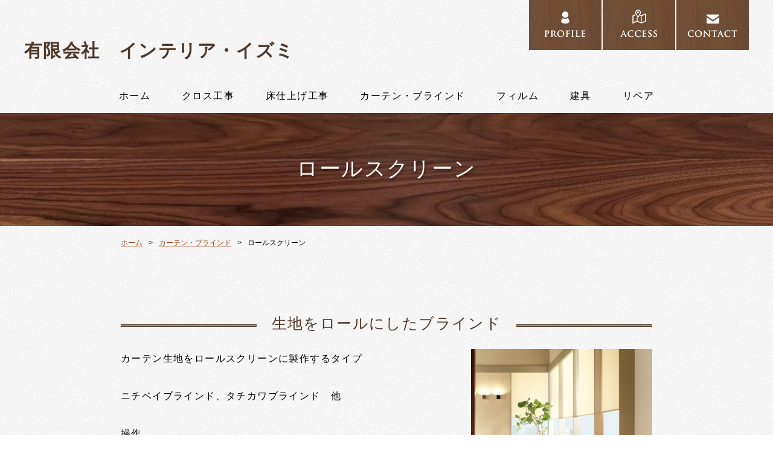

--- FILE ---
content_type: text/html; charset=UTF-8
request_url: https://www.interia-izumi.com/cont3/17.html
body_size: 2221
content:
<!doctype html>
<html>
<head prefix="og: http://ogp.me/ns#">
<meta charset="UTF-8">
<title>ロールスクリーン | 有限会社　インテリア・イズミ </title>
<meta name="Description" content="ご希望どうりのお気に入りスペース快適住環境をお届けします。"/>
<meta name="keywords" content="安曇野市、インテリア工事、クロス工事、リフォーム工事、" />
<meta property="og:type" content="article">
<meta property="og:title" content="ロールスクリーン | 有限会社　インテリア・イズミ
" />
<meta property="og:url" content="https://www.interia-izumi.com/cont3/17.html" />
<meta property="og:description" content="ご希望どうりのお気に入りスペース快適住環境をお届けします。" />
<meta name="twitter:card" content="summary" />
<meta name="twitter:title" content="ロールスクリーン | 有限会社　インテリア・イズミ
" />
<meta name="twitter:description" content="ご希望どうりのお気に入りスペース快適住環境をお届けします。" />

<script type="text/javascript" src="https://assets.toriaez.jp/templates/js/jquery.1.11.0.min.js"></script>

<!--[if lt IE 9]>
<script src="https://assets.toriaez.jp/templates/js/svn/html5.js"></script>
<![endif]--><!-- pulldown -->
<script type="text/javascript" src="https://assets.toriaez.jp/templates/js/navSlide.js"></script>
<!-- //pulldown -->

<!-- pageTop -->
<script type="text/javascript" src="https://assets.toriaez.jp/templates/js/pageTop.js"></script>
<!-- //pageTop -->

<!-- stylesheet -->
<link href="https://assets.toriaez.jp/thp2/pc/css/common/common.css" rel="stylesheet" media="all" />
<link href="https://assets.toriaez.jp/thp2/pc/css/204/style.css" rel="stylesheet" media="all" /><!-- stylesheet end -->


<script src="https://assets.toriaez.jp/templates/js/Magnific-Popup-master/jquery.magnific-popup.min.js"></script>
<link href="https://assets.toriaez.jp/templates/js/Magnific-Popup-master/magnific-popup.css" rel="stylesheet">
<script>
$(function(){
    $('.imgArea').magnificPopup({
       delegate: 'a', 
       type: 'image',
       gallery: {
            enabled:true
        }
    });
});
</script>




<script>
const _acc_user_id = 4727;
const _acc_post_domain = 'user.toriaez-hp.jp';
</script>
<script type="text/javascript" src="https://front-static.toriaez-hp.jp/front-static/js/api/analytics_api.js"></script><script type="application/ld+json">{"@context":"https://schema.org","@graph":[{"@type":"Organization","url":"https://www.interia-izumi.com","name":"有限会社　インテリア・イズミ\r\n"},{"@type":"WebPage","url":"https://www.interia-izumi.com/cont3/17.html","name":"ロールスクリーン | 有限会社　インテリア・イズミ\r\n"},{"@type":"BreadcrumbList","itemListElement":[{"@type":"ListItem","position":1,"name":"有限会社　インテリア・イズミ\r\n","item":"https://www.interia-izumi.com"},{"@type":"ListItem","position":2,"name":"カーテン・ブラインド","item":"https://www.interia-izumi.com/cont3/main.html"},{"@type":"ListItem","position":3,"name":"ロールスクリーン","item":"https://www.interia-izumi.com/cont3/17.html"}]}]}</script></head>

<body id="page" class="tpl-eid page-52816">
<div id="container">

<!--=========================header=========================-->
<header>
<h1 id="siteTtl"><a href="../">有限会社　インテリア・イズミ<br />
</a></h1>
<ul class="headNav">
<li class="profileNav"><a href="../profile.html">PROFILE</a></li>
<li class="accessNav"><a href="../map.html">ACCESS</a></li>
<li class="contactNav"><a href="../form.html">CONTACT</a></li>
</ul>
</header>
<!--=========================//header=========================-->

<!--=========================mainNav=========================-->
<nav id="mainNav">
<div class="inner">
<ul id="nav">
<li class="parent"><a href="../">ホーム</a></li>
<li class="parent"><a href="../cont1/main.html">クロス工事</a>
<ul class="child"><li><a href="../cont1/8.html">自然素材壁紙</a></li>
<li><a href="../cont1/9.html">ビニールクロス</a></li>
<li><a href="../cont1/27.html">織物壁紙</a></li>
<li><a href="../cont1/29.html">特殊クロス</a></li>
</ul></li>
<li class="parent"><a href="../cont2/main.html">床仕上げ工事</a>
<ul class="child"><li><a href="../cont2/5.html">ジュータン</a></li>
<li><a href="../cont2/6.html">タイルカーペット</a></li>
<li><a href="../cont2/7.html">クッションフロアー</a></li>
<li><a href="../cont2/10.html">塩ビシート</a></li>
<li><a href="../cont2/11.html">塩ビタイル</a></li>
<li><a href="../cont2/26.html">階段ノンスリップ</a></li>
</ul></li>
<li class="parent"><a href="../cont3/main.html">カーテン・ブラインド</a>
<ul class="child"><li><a href="../cont3/13.html">オーダーカーテン</a></li>
<li><a href="../cont3/14.html">各種シェード</a></li>
<li><a href="../cont3/15.html">ヨコ型ブラインド</a></li>
<li><a href="../cont3/16.html">タテ型ブラインド</a></li>
<li><a href="../cont3/17.html">ロールスクリーン</a></li>
<li><a href="../cont3/28.html">プリーツスクリーン</a></li>
<li><a href="../cont3/18.html">アコーディオンドアー</a></li>
</ul></li>
<li class="parent"><a href="../cont4/main.html">フィルム</a>
<ul class="child"><li><a href="../cont4/19.html">3Mダイノックフィルム</a></li>
<li><a href="../cont4/20.html">3Mガラスフィルム</a></li>
</ul></li>
<li class="parent"><a href="../cont5/main.html">建具</a>
<ul class="child"><li><a href="../cont5/21.html">襖</a></li>
<li><a href="../cont5/22.html">障子</a></li>
<li><a href="../cont5/23.html">網戸</a></li>
<li><a href="../cont5/24.html">インナーサッシ</a></li>
</ul></li>
<li class="parent"><a href="../cont6/main.html">リペア</a>
<ul class="child"></ul></li>

</ul>
</div>
</nav><!--=========================//mainNav=========================-->

<!--=========================pageTtl=========================-->
<div class="pageTtl"><h2>ロールスクリーン</h2></div>
<!--=========================//pageTtl=========================-->

<!--=========================pnkz=========================-->
<ul id="pnkz">
<li><a href="../">ホーム</a></li>
<li><a href="../cont3/main.html">カーテン・ブラインド</a></li>
<li>ロールスクリーン</li>
</ul>
<!--=========================pnkz=========================-->

<!--=========================content=========================-->
<div id="content" class="clearfix">

<!--=========================main=========================-->
<div id="main">

<div class="articleIn">


<!-- articleBox -->
<article class="articleBox" id="xojz">
    <h3 class="contTtl"><span>生地をロールにしたブラインド</span></h3>
<div class="clearfix">
<div class="txtArea">
カーテン生地をロールスクリーンに製作するタイプ<br /><br />ニチベイブラインド、タチカワブラインド　他<br /><br />操作<br />チェーン式・プルコード式　他<br /><br />プロジェクター用の、スクリーンもあります。
</div>
<div class="imgArea">
<figure><a href="https://static.toriaez.jp/uploads/images/b1270/13495-13495-20180102110202-1-l.jpg" rel="test" title=""/><img src="https://static.toriaez.jp/uploads/images/b1270/13495-13495-20180102110202-1.jpg" title="クリックすると拡大します"/></a><figcaption></figcaption></figure>
<figure><a href="https://static.toriaez.jp/uploads/images/b1270/13495-13495-20180102112312-2-l.jpg" rel="test" title=""/><img src="https://static.toriaez.jp/uploads/images/b1270/13495-13495-20180102112312-2.jpg" title="クリックすると拡大します"/></a><figcaption></figcaption></figure>
</div>
</div>
</article>
<!-- //articleBox -->
</div>

<p class="contactBtn"><a href="../form.html">お問い合わせはこちら</a></p>



</div>
<!--=========================//main=========================-->
</div>
<!--=========================//content=========================-->

<!--=========================pageTop=========================-->
<div id="pageTop"><a href="#container">PAGE TOP</a></div>
<!--=========================//pageTop=========================-->

<!--=========================footer=========================-->
<footer>
<!--=========================side=========================-->
<div id="side">

<div id="sideCont">
<h3 class="sideTtl">about us</h3>
<ul>
<li class="profileNav"><a href="../profile.html">profile</a></li>
<li class="accessNav"><a href="../map.html">map・access</a></li>
<li class="contactNav"><a href="../form.html">contact</a></li>
</ul>
</div>





</div>
<!--=========================//side=========================-->

<p class="copy">copyright &copy; 有限会社　インテリア・イズミ  some rights reserved.</p>
</footer>
<!--=========================//footer=========================-->

</div>

</body>
</html>


--- FILE ---
content_type: text/css
request_url: https://assets.toriaez.jp/thp2/pc/css/204/style.css
body_size: 5109
content:

@import url('https://fonts.googleapis.com/css?family=Cinzel+Decorative:400,700|Open+Sans:400,700');
/*============================
	レイアウト・背景色・基本文字色
=============================	*/
body {
	color:#000;
	font-family:  "游ゴシック", YuGothic, "メイリオ", Meiryo, "ヒラギノ角ゴ ProN W3", "Hiragino Kaku Gothic ProN", "ＭＳ Ｐゴシック", sans-serif !important;
	letter-spacing:0.1em;
}
a {
	color:#a04a1f;
	text-decoration:underline;
}
a:hover {
	text-decoration:none;
	opacity:0.7;
}
#container {
	overflow: hidden;
    background: url(../../images/204/bg.jpg);
}
#container .inner {
	width:1200px;
	margin:0 auto;
}
#content {
	width:1200px;
	margin:0 auto 0;
}
#main {
	width:880px;
	margin: 0 auto;
}
#main.profile,
#main.map,
#main.form {
  padding-top: 110px;
}
#side {
}

/*============================
	ヘッダー
=============================*/
header {
	min-width:1200px;
	margin:0 auto;
	display:table;
	table-layout:fixed;
	min-height:105px;
	position:relative;
}
header .headNav {
	letter-spacing:-0.40em;
	display:table-cell;
	vertical-align:top;
	text-align:right;
}
header .headNav li {
	display:inline-block;
	letter-spacing:0;
	font-size:1.28em;
	margin-left:2px;
  font-family: 'Cinzel Decorative', cursive;
  line-height:1;
	top: 60px;
	right: 160px;
	z-index:1;
}
header .headNav li a {
	width:120px;
	height: 84px;
	text-decoration:none;
	color:#fff;
	display:block;
	text-align:center;
  font-size: 14px;
  text-indent: 100%;
  white-space: nowrap;
  overflow: hidden;
}
header .profileNav {
  background: url(../../images/204/head_nav_btn_001.jpg) no-repeat; 
}
header .profileNav:hover {
  background: url(../../images/204/head_nav_btn_001_hover.jpg) no-repeat; 
}
header .accessNav {
  background: url(../../images/204/head_nav_btn_002.jpg) no-repeat; 
}
header .accessNav:hover {
  background: url(../../images/204/head_nav_btn_002_hover.jpg) no-repeat; 
}
header .contactNav {
  background: url(../../images/204/head_nav_btn_003.jpg) no-repeat; 
}
header .contactNav:hover {
  background: url(../../images/204/head_nav_btn_003_hover.jpg) no-repeat; 
}
header .headNav li a:hover {
  opacity: 1;
}

/*　タイトル
-----------------------------------------*/
header #siteTtl {
	/*display: table-cell;*/
    vertical-align: middle;
    font-size: 3.571em;
    width: 100%;
    padding: 40px 0 20px;
  max-width: 800px;
}
header #siteTtl a {
	text-decoration:none;
    color:#4f382a;
	word-wrap: break-word;
	display: inline-block;
  font-size: 30px;
}
header #siteTtl a img {
	max-width:500px;
	height:auto;
}

/*============================
	グロナビ
=============================*/
nav {
}
nav ul {
	letter-spacing:-0.40em;
	text-align:center;
	padding:13px 0 0;
}
nav ul li.parent {
	letter-spacing:0.1em;
	display:inline-block;
	margin-bottom:13px;
	position:relative;
    font-family: 'Cinzel Decorative', cursive, "游明朝" , "Yu Mincho" , "游明朝体" , "YuMincho" , "ヒラギノ明朝 Pro W3" , "Hiragino Mincho Pro" , "HiraMinProN-W3" , "HGS明朝E" , "ＭＳ Ｐ明朝" , "MS PMincho" , serif;
    /*font-family: 'Cinzel Decorative', cursive, "Meiryo UI" , "メイリオ" , Meiryo ,"ヒラギノ明朝 Pro W3" , "Hiragino Mincho Pro" , "HiraMinProN-W3" , "HGS明朝E" , "ＭＳ Ｐ明朝" , "MS PMincho" , serif;*/
}
nav ul li.parent:last-child {
	border-right:none;
}
nav ul li.parent > a {
	color:#000;
	text-decoration:none;
	padding:0 26px 3px;
	display:block;
	font-size:1.14em;
}
nav ul li.parent > a:hover {
  /*font-weight: bold;*/
    opacity: 0.6;
}
nav ul li.parent > a:hover:before {
}
nav ul li.childIn:hover:after {
	height:calc(100% + 27px);
}
nav ul li.parent:hover > a {
	position:relative;
	z-index:10;
	/*opacity:1;*/
}

/* 子メニュー */
nav .child {
	position:absolute;
	letter-spacing:0;
	left:-3px;
	min-width:100%;
	width:260px;
	text-align:left;
	padding:0;
	display:none;
	z-index:10;
	padding-top:13px;
}
nav .child li {
	background:#fff;
}
nav .child li a {
	color:#000;
	font-size:1.14em;
	font-weight:bold;
	text-decoration:none;
	display:block;
	padding:7px 25px 7px 40px;
	position:relative;
}
nav .child li a:before {
	content:"";
	display:block;
	position:absolute;
	width: 0;
	height: 0;
	border-style: solid;
	border-width: 3.5px 0 3.5px 6px;
	left:24px;
	top:15px;
}
nav .child li a:hover {
	opacity:0.7;
}
nav .child li:first-child {
	padding-top:13px;
}
nav .child li:last-child {
	padding-bottom:13px;
}

/* topのみ */
#top nav {
}


/*============================
	メインスライド
=============================*/
.mainSlideIn {
	width:1200px;
	margin:0 auto;
	padding: 0px 0 50px;
	position:relative;
}
#mainSlide li {
	height:500px !important;
	position:relative;
	background:rgba(0,0,0,0.2);
	overflow:hidden;
}
#mainSlide li img {
	position:absolute;
	/*top:50%;*/
	left:0;
	/*transform:translateY(-50%);
	-webkit-transform:translateY(-50%);
	-moz-transform:translateY(-50%);*/
	width:1200px;
	height:auto;
}
.bx-wrapper {
	margin-bottom: 0!important;
}
.bx-wrapper .bx-viewport {
	width: 1200px!important;
}
 .bx-wrapper .main-container { 
    overflow: hidden;
  }
/* pager */
.bx-wrapper .bx-pager.bx-default-pager a {
	text-indent: -9999px;
	display: block;
	width: 10px;
	height: 10px;
	margin: 0 5px;
	outline: 0;
  background-color: #ccc;
  -moz-border-radius: 6px;
  -webkit-border-radius: 6px;
  border-radius: 6px;
}
.bx-wrapper .bx-pager.bx-default-pager a:hover,
.bx-wrapper .bx-pager.bx-default-pager a.active {
	background: #4f382a;
	opacity:1;
}

/* controlBtn */
.bx-wrapper .bx-controls-direction a {
	width:50px;
	height:50px;
	margin:0;
	top:225px;
}
.bx-wrapper .bx-prev {
  background:url(../../images/204/btn-slider_002.jpg) center center no-repeat;
  background-size: 50px 50px;
	left:-50px;
  transform: rotate(180deg);
}
.bx-wrapper .bx-prev:hover {
	opacity:1;
  background:url(../../images/204/btn-slider_002_hover.jpg) center center no-repeat;

}
.bx-wrapper .bx-next {
	background:url(../../images/204/btn-slider_002.jpg) center center no-repeat;
	background-size: 50px 50px;
	right:-50px;
}
.bx-wrapper .bx-next:hover {
	opacity:1;
  background:url(../../images/204/btn-slider_002_hover.jpg) center center no-repeat;

}


/*============================
	メインイメージ
=============================*/
.mainImgIn {
  background-color: #ece6de;
	box-shadow:0 3px 5px -3px rgba(0,0,0,0.5) inset, 0 -3px 5px -3px rgba(0,0,0,0.5) inset;
	-moz-box-shadow:0 3px 5px -3px rgba(0,0,0,0.5) inset, 0 -3px 5px -3px rgba(0,0,0,0.5) inset;
	-webkit-box-shadow:0 3px 5px -3px rgba(0,0,0,0.5) inset, 0 -3px 5px -3px rgba(0,0,0,0.5) inset;
}
.mainImgIn .inner {
	display:table;
	width:100%;
	padding:45px 0 50px;
}
.mainImgIn .inner #mainImg {
	width:365px;
	display:table-cell;
	vertical-align:middle;
	text-align:center;
}
.mainImgIn .inner #leadTxt {
	display:table-cell;
	vertical-align:middle;
	padding-left:40px;
	font-weight:normal;
	line-height:2;
	font-size:1.28em;
}

/*============================
	メインエリア
=============================*/
#main #leadTxt {
    width: 100%;
    text-align: center;
    font-size: 18px;
    line-height: 1.5;
    padding: 60px 0px 70px;
	position:relative;
  font-weight: normal;
  font-family: 'Cinzel Decorative', cursive, "游明朝" , "Yu Mincho" , "游明朝体" , "YuMincho" , "ヒラギノ明朝 Pro W3" , "Hiragino Mincho Pro" , "HiraMinProN-W3" , "HGS明朝E" , "ＭＳ Ｐ明朝" , "MS PMincho" , serif;
  color: #4f382a;
}
#main .contTtl {
	font-size:1.78em;
	line-height:1.3;
  font-family: 'Cinzel Decorative', cursive, "游明朝" , "Yu Mincho" , "游明朝体" , "YuMincho" , "ヒラギノ明朝 Pro W3" , "Hiragino Mincho Pro" , "HiraMinProN-W3" , "HGS明朝E" , "ＭＳ Ｐ明朝" , "MS PMincho" , serif;
  font-weight: normal;
}
#main div:last-child {
	margin-bottom:0;
}

/* news */
#news {
	text-align:center;
	/*padding-bottom: 90px;*/
	position:relative;
}
#news .contTtl {
  color:#4f382a;
	position:relative;
	display: inline-block;
	padding-bottom: 0px;
  font-family: 'Cinzel Decorative', cursive, "游明朝" , "Yu Mincho" , "游明朝体" , "YuMincho" , "ヒラギノ明朝 Pro W3" , "Hiragino Mincho Pro" , "HiraMinProN-W3" , "HGS明朝E" , "ＭＳ Ｐ明朝" , "MS PMincho" , serif;
  font-size: 40px;
  font-weight: normal;

}
#news .contTtl:after {
	content:"";
	display:block;
	width:40px;
	height: 26px;
	position:absolute;
	right:-44px;
  bottom: 13px;
	background: url(../../images/204/contTitle_kazari_001.png) no-repeat;
}

/*#news #ticker {
  height: 50px;
  overflow: scroll;
  line-height: 1.3;
  text-align: left;
  border-top: 1px dotted #4f382a;
  border-bottom: 1px dotted #4f382a;
  position: relative;
  overflow-x: hidden;
}*/

#news ul {
	height:50px;
	/*overflow:scroll;*/
	line-height:1.3;
	text-align:left;
  border-top: 1px dotted #4f382a;
  border-bottom: 1px dotted #4f382a;
	position:relative;
	overflow-x: hidden;
}
#news ul li {
    padding: 15px 30px 15px 183px;
    position: relative;
    /*border-bottom: 1px dotted #000;*/
    /*width: 871px;*/
    overflow: hidden;
    white-space: nowrap;
    text-overflow: ellipsis;
  display: none;
}
#news ul .day {
	display:block;
	width:108px;
	position:absolute;
	left:75px;
	font-family: 'Roboto', sans-serif;
  color: #a04a1f;
}
#news dl dd {
	float:left;
	width:782px;
	padding:10px 0;
	border-top:1px dotted #000;
}

/* article */
.articleIn > .articleBox:nth-child(even) {
	position:relative;
}

.articleBox {
	padding-top:110px;
	/*padding-bottom: 90px;*/
	text-align:center;
    position: relative;
}
.articleBox .contTtl {
    position: relative;
    text-align:center;
}
.articleBox .contTtl span {
  color: #4f382a;
    position: relative;
    z-index: 2;
    display: inline-block;
    margin: 0 2.5em;
    padding: 0 1em;
     background-image: url(../../images/204/bg.jpg);
    text-align: left;
    max-width: 500px;
    word-wrap: break-word;
  text-align: center;
}
.articleBox .contTtl::before {
    content: "";
    top: 50%;
    z-index: 1;
    position: absolute;
    display: block;
    width: 100%;
    height: 4px;
    background: url(../../images/204/line_001.png) repeat-x;
}
/*.articleBox .contTtl {
	/*margin-bottom:80px;*/
	/*display: inline-block;
	position: relative;
	letter-spacing: 5px;
    background-image: url(../../images/204/bg.jpg);
    padding: 0 60px;
    z-index: 1;
    width: 420px;
    word-wrap: break-word;
}*/
/*.articleBox .contTtl::before {
    content: "";
    display: block;
    width: 100%;
    height: 4px;
    position: absolute;
    top: 50%;
    background: url(../../images/204/line_001.png) repeat-x;
}*/
/*.articleBox .contTtl:before {
	content:"";
	display:block;
	width:9999px;
	height:4px;
	position:absolute;
	top:50%;
	left:390px;
	background: url(../../images/204/line_001.png) repeat-x;
}
.articleBox .contTtl:after {
	content:"";
	display:block;
	width:9999px;
	height:4px;
	position:absolute;
	top:50%;
	right:390px;
	background: url(../../images/204/line_001.png) repeat-x;
}*/

.articleIn .articleBox:last-child {
}
.articleBox .clearfix {
	/*box-shadow:0px 0px 0px 2px #000000;
	-moz-box-shadow:0px 0px 0px 2px #000000;
	-webkit-box-shadow:0px 0px 0px 2px #000000;
	border:4px double #000000;*/
	padding: 25px 0px 0px;
    position: relative;
}
/*.articleBox .clearfix:bofore {
    content: "";
    display: block;
    position: absolute;
    width: 300px;
    height: 100px;
    top: 0;
    left: 0;
    background: url(../../images/204/._bg.jpg);
}
.articleBox .clearfix:after {
    content: "";
    display: block;
    position: absolute;
    width: 300px;
    height: 100px;
    top: 0;
    right: 0;
    background: url(../../images/204/._bg.jpg);
}*/


.articleBox .txtArea {
	width:550px;
	float:left;
	font-size:1.14em;
	line-height:2;
	text-align:left;
}
.articleBox.noImg .txtArea {
	width:auto;
	float:none;
	text-align:left;
	/*box-shadow:0px 0px 0px 2px #000000;
	-moz-box-shadow:0px 0px 0px 2px #000000;
	-webkit-box-shadow:0px 0px 0px 2px #000000;
	border:4px double #000000;*/
	padding: 25px 0px 30px;
}
/*.articleBox .txtArea p {
	margin-bottom:30px;
}*/
.articleBox .txtArea strong {
	font-weight:bold;
}
.articleBox .txtArea p:last-child {
	margin-bottom:0;
}
.articleBox .imgArea {
	width:300px;
	float:right;
}
.articleBox .imgArea figure {
	margin-bottom:25px;
}
/*.articleBox .imgArea figure img{
	width:300px;
}*/
.articleBox .imgArea figure:last-child {
	margin-bottom:0;
}
.articleBox .imgArea figure figcaption {
	display:block;
	font-size:0.85em;
	padding-top:12px;
	line-height:1.5;
}
#main .articleBox table {
	width:auto;
	font-size:1em;
}
.articleBox table,
.articleBox table td,
.articleBox table th {
	border:1px solid #4f382a;
}
.articleBox table td,
.articleBox table th {
	text-align:left;
	padding:10px 15px;
}


/* contactBtn */
.contactBtn {
    margin: 0 auto;
    padding: 90px 240px;
}
.contactBtn a {
	padding: 25px 0;
    border-radius: 3px;
	display:block;
	background: #4f382a;
	font-weight:600;
	text-decoration:none;
	text-align:center;
	color:#fff;
    line-height: 1;
    font-weight: normal;
	font-family: 'Cinzel Decorative', cursive, "游明朝" , "Yu Mincho" , "游明朝体" , "YuMincho" , "ヒラギノ明朝 Pro W3" , "Hiragino Mincho Pro" , "HiraMinProN-W3" , "HGS明朝E" , "ＭＳ Ｐ明朝" , "MS PMincho" , serif;
	font-size:1.250em;
	/*box-shadow:0px 0px 0px 2px #000000;
	-moz-box-shadow:0px 0px 0px 2px #000000;
	-webkit-box-shadow:0px 0px 0px 2px #000000;
	border:4px double #000000;*/
    position: relative;
}
.contactBtn a::before {
        content: "";
    display: block;
    position: absolute;
    width: 0px;
    height: 0px;
    left: 90px;
    top: 48%;
    margin-top: -3px;
    border-style: solid;
    border-width: 3.5px 0px 3.5px 6px;
    border-color: transparent transparent transparent rgb(255, 255, 255);
}


/*============================
	サイドエリア
=============================*/
#side {
	width:880px;
	margin:0 auto;
}
#side > div {
	margin-right: 50px;
}
#side > div:nth-child(3) {
	margin-right:0;
}
#side {
	padding-top:56px;
	text-align: center;
	min-height: 310px;
}
#side div:last-child,
#side h2:last-child {
	margin-bottom:0;
}
#side .sideTtl {
	font-size:1.57em;
	color: #4f382a;
    font-family: 'Cinzel Decorative', cursive, "游明朝" , "Yu Mincho" , "游明朝体" , "YuMincho" , "ヒラギノ明朝 Pro W3" , "Hiragino Mincho Pro" , "HiraMinProN-W3" , "HGS明朝E" , "ＭＳ Ｐ明朝" , "MS PMincho" , serif;
    padding: 20px 0 4px 0px;
    /*border-bottom: 3px solid #4f382a; */
    line-height: 1.2;
    font-weight: normal;
    display: inline-block;
}
#side .sideTtl::after {
    content: "";
    display: block;
    height: 4px;
    width: 100%;
    background: url(../../images/204/line_001.png) repeat-x;
}
#side #side-area a {
    color: #ffffff;
}
/* leadTxt */
#side #leadTxt {
	border:1px solid #7fbcdb;
	line-height:2;
	padding:20px;
	font-weight:normal;
	margin-bottom:55px;
}

/* sideCont */
#side #sideCont .sideTtl {
	font-family: 'Cinzel Decorative', cursive, "游明朝" , "Yu Mincho" , "游明朝体" , "YuMincho" , "ヒラギノ明朝 Pro W3" , "Hiragino Mincho Pro" , "HiraMinProN-W3" , "HGS明朝E" , "ＭＳ Ｐ明朝" , "MS PMincho" , serif;
    font-size: 1.57em;
    color:#4f382a;
    font-weight: normal;
}
#side #sideCont {
	letter-spacing:0.1em;
	line-height:1;
	width: 260px;
	height:274px;
	display: block;
	background-color:#fff;
	/*box-shadow:0px 0px 0px 2px #000000;
	-moz-box-shadow:0px 0px 0px 2px #000000;
	-webkit-box-shadow:0px 0px 0px 2px #000000;
	border:4px double #000000;*/
	padding: 0 20px;
	float:left;
	overflow: hidden;
	margin-bottom: 60px;
}
#side #sideCont ul li {
	border-bottom:1px dotted #4f382a;
	font-size:1.28em;
}
#side #sideCont ul li:last-child {
	border: none;
}
#side #sideCont ul li a {
	display:block;
	text-decoration:none;
	font-weight:bold;
	padding:27px 20px;
	position:relative;
    font-family: 'Cinzel Decorative', cursive, "游明朝" , "Yu Mincho" , "游明朝体" , "YuMincho" , "ヒラギノ明朝 Pro W3" , "Hiragino Mincho Pro" , "HiraMinProN-W3" , "HGS明朝E" , "ＭＳ Ｐ明朝" , "MS PMincho" , serif;
    font-weight: normal;
    color:#4f382a;
}
#side #sideCont ul li a:before {
}
#side #sideCont ul li a:hover {
	opacity:0.6;
}

/* blog */
#side #blog {
	line-height:1.3;
	margin-bottom:60px;
	width: 260px;
	height: 274px;
	display:block;
	background-color:#FFF;
	/*box-shadow:0px 0px 0px 2px #000000;
	-moz-box-shadow:0px 0px 0px 2px #000000;
	-webkit-box-shadow:0px 0px 0px 2px #000000;
	border:4px double #000000;*/
	overflow:scroll;
	padding:0 20px;
	float:left;
	text-align:center;
	overflow-x: hidden;
}
#side #blog dl {
	text-align:left;
	font-size: 12px;
	overflow: hidden;
}
#side #blog  dl dt {
	margin-bottom:5px;
    	color:#a04a1f;
	padding:8px 0px 0 0px;
}
#side #blog  dl dt:first-child {
	padding-top: 28px;
}
#side #blog  dl dd {
	border-bottom:1px dotted #000;
	padding:0 0px 8px 0px;
	text-align:justify;
}
#side #blog  dl dd a {
    position: relative;
    padding-bottom: 25px;
}
/*--FF用--*/
  #side #blog  dl dd a {
    display: inline-block;
  }




#side #blog  dl dd a::after {
    content: "";
    display: block;
    background: url(../../images/204/more.png) no-repeat;
    width: 60px;
    position: absolute;
    height: 16px;
    /*margin-left: 138px;*/
    bottom: 0;
    left: 138px;
}
#side #blog  dl dd a:hover::after {
    opacity: 0.6;
}


#side #blog  dl dd a {
}
#side #blog .btn {
	width:170px;
	margin:20px auto 20px;
	/*box-shadow: 0px 0px 0px 2px #000000;
    -moz-box-shadow: 0px 0px 0px 2px #000000;
    -webkit-box-shadow: 0px 0px 0px 2px #000000;
    border: 4px double #000000;*/
}
#side #blog .btn a {
	display:block;
	text-decoration:none;
	color:#fff;
	font-weight:bold;
	padding:10px 10px 10px 10px;
	text-align:center;
	position:relative;
    background-color: #4f382a;
    border-radius: 3px;
}
#side #blog .btn a:before {
}

/* mobile */
#side #mobile {
	margin-bottom:60px;
	border-bottom:1px solid #7fbcdb;
	width:260px;
	height: 274px;
	display: block;
	background-color:#FFF;
	/*box-shadow:0px 0px 0px 2px #000000;
	-moz-box-shadow:0px 0px 0px 2px #000000;
	-webkit-box-shadow:0px 0px 0px 2px #000000;
	border:4px double #000000;*/
	padding:0 20px;
	float:left;
}
#side #mobile figure {
	padding:18px 0px 0px;
	text-align:center;
}
#side #mobile figure img {
	width:100px;
	height:100px;
}
#side #mobile figure figcaption {
	line-height:1.4;
	padding-top:30px;
	font-size: 12px;
	text-align: justify;
}

/*============================
	ページトップ
=============================*/
#pageTop {
	position:fixed;
	z-index:1000;
	right:18px;
	bottom:25px;
	width:99px;
	height:99px;
	 border-radius:30px;
	 display:none;
}
#pageTop a {
	display:block;
	width:99px;
	height:99px;
	 overflow: hidden;
	 text-indent: 100%;
	 white-space: nowrap;
	 border-radius:30px;
    text-indent: -9999;
	 /*background:url(../../images/191/ico-pageTop_001.png) center 21px no-repeat #e2e2e2;*/
    background: url(../../images/204/pagetop.png) no-repeat;
}
#pageTop a:hover {
	opacity:0.6;
}

/*============================
	フッター
=============================*/
footer {
	background:url(../../images/204/footer.jpg);
}
footer .copy {
	width:1200px;
	text-align:center;
	margin:0 auto;
	color:#fff;
	line-height:1.2;
	font-weight:bold;
	padding:80px 0;
}

/*============================
	フリーエリア
=============================*/


#foot-area {
	line-height:2;
}
#foot-area {
    margin-bottom: 90px!important;
}
#side-area {
    color:#fff;
	clear:left;
}
/*============================
	下層ページ共通
=============================*/
/* pageTtl */
.pageTtl {
	padding:71px 0;
	/*width:1200px;*/
    width: 100%;
	margin:0 auto 15px;
	text-align:center;
	position:relative;
    background: url(../../images/204/title_bg.jpg) ;
  background-size: cover;
	/*box-shadow:0 3px 5px -3px rgba(0,0,0,0.5) inset, 0 -3px 5px -3px rgba(0,0,0,0.5) inset;
	-moz-box-shadow:0 3px 5px -3px rgba(0,0,0,0.5) inset, 0 -3px 5px -3px rgba(0,0,0,0.5) inset;
	-webkit-box-shadow:0 3px 5px -3px rgba(0,0,0,0.5) inset, 0 -3px 5px -3px rgba(0,0,0,0.5) inset;*/
    /*border-top: 1px solid rgba(0,0,0,0.2);*/
    text-shadow: 2px 4px 3px rgba(0,0,0,0.3);
    /*margin-top: -1px;*/
    /*border-bottom: 1px solid rgba(0,0,0,0.2);*/
    /*margin-bottom: -1px;*/
}

.pageTtl h2 {
    font-size: 2.5em;
    line-height: 1.3;
    text-align: center;
    max-width: 500px;
    display: inline-block;
    color: #fff;
    position: relative;
    margin: 0 auto;
    word-wrap: break-word;
       font-weight: normal;
	font-family: 'Cinzel Decorative', cursive, "游明朝" , "Yu Mincho" , "游明朝体" , "YuMincho" , "ヒラギノ明朝 Pro W3" , "Hiragino Mincho Pro" , "HiraMinProN-W3" , "HGS明朝E" , "ＭＳ Ｐ明朝" , "MS PMincho" , serif;
}
/*.pageTtl h2:before {
	content:"";
	display:block;
	width:72px;
	height: 100px;
	position:absolute;
	left:-90px;
	top:calc(50% - 53px);
	background: url(../../images/201/contTitle_kazari_001.png) no-repeat;
}*/
/*.pageTtl h2:after {
	content:"";
	display:block;
	width:72px;
	height: 100px;
	position:absolute;
	right:-90px;
	top:calc(50% - 53px);
	background: url(../../images/201/contTitle_kazari_002.png) no-repeat;
}*/











/* pnkz */
#pnkz {
	letter-spacing:-0.40em;
	text-align:left;
	width:880px;
	margin:0 auto 0px;
	font-size:0.85em;
    margin-top: 20px;
}
#pnkz li {
	letter-spacing:0;
	display:inline-block;
}
#pnkz li:after {
	content:">";
	margin:0 10px;
}
#pnkz li:last-child:after {
	display:none;
}


/*============================
	お問い合わせフォーム、プロフィール、地図
=============================*/
#main.form table,
#main.profile table,
#main.map table {
	border-bottom:1px solid #4f382a;
	width:100%;
	font-size:1.14em;
}
#main.form table th,#main.form table td,
#main.profile table th,#main.profile table td,
#main.map table th,#main.map table td {
	vertical-align:middle;
	text-align:left;
	border-top:1px solid #4f382a;
	padding:25px 20px;
}
#main.form table th,
#main.profile table th,
#main.map table th {
	font-weight:bold;
	padding-right:0;
    color: #4f382a;
}
#main.form .txtBox,
#main.profile .txtBox,
#main.map .txtBox {
	font-size:1.14em;
	line-height:1.87;
	margin-bottom:70px;
}
#main.form .txtBox p,
#main.profile .txtBox p,
#main.map .txtBox p {
	margin-bottom:30px;
}

/* form */
#main.form {
}
#main.form .requiredMark {
	color:#ce0000;
}
#main.form table th {
	width:270px;
}
#main.form table td {
	height:80px;
}
#main.form .inputArea {
	background:#f1f1f1;
	line-height:1;
	padding:8px 15px;
	border-radius:2px;
	width:520px;
	border:1px solid #ddd;
}
#main.form .inputArea.short {
	width:200px;
	display:inline-block;
}
#main.form .inputArea input {
	width:100%;
}
#main.form .inputArea input:focus,
#main.form .inputArea textarea:focus,
#main.form .inputArea button:focus {
	outline:none;
}
#main.form .inputArea textarea {
	width:100%;
	height:190px;
	padding: 10px 0;
    line-height: 1.5;
}
#main.form table {
	border-bottom:none;
}
#main.form #submit td {
	text-align:center;
	letter-spacing:-0.40em;
	padding-top:40px;
}
#main.form #submit input {
	display:inline-block;
	width:240px;
	text-align:center;
	font-weight:bold;
	line-height:1;
	padding:18px 0;
	cursor:pointer;
	letter-spacing:0.1em;
	margin:0 10px;
	font-size:1.12em;
    background-color: #4f382a;
    border-radius: 3px;
    color: #fff;
}
#main.form #submit input.submitBtn {
}
#main.form #submit input.resetBtn {
    background: url(../../images/204/bg.jpg);
    border: 3px solid #4f382a;
    box-sizing: border-box;
    color: #4f382a;
    padding: 15px 0;
}
#main.form #submit input:hover {
	opacity:0.7;
}

/* map */
#main.map #frame {
	margin-bottom:70px;
}
#main.map #frame iframe {
	width: 890px;
	height: 478px;
}

/* 20170703 ADD */
#side-area img{
	max-width: 100%;
}
#foot-area img{
	max-width: 100%;
}


/* 20190416 ADD */
.box ul,
.box1 ul,
.box2 ul,
.box3 ul,
.articleBox ul,
.entry_box ul,
.entryBox ul,
.article-box ul,
.article ul,
.article_box ul{
    list-style-type: disc;
}
.box ol,
.box1 ol,
.box2 ol,
.box3 ol,
.articleBox ol,
.entry_box ol,
.entryBox ol,
.article-box ol,
.article ol,
.article_box ol {
    list-style-type: decimal;
}
.box ul,
.box1 ul,
.box2 ul,
.box3 ul,
.articleBox ul,
.entry_box ul,
.entryBox ul,
.article-box ul,
.article ul,
.article_box ul,
.box ol,
.box1 ol,
.box2 ol,
.box3 ol,
.articleBox ol,
.entry_box ol,
.entryBox ol,
.article-box ol,
.article ol,
.article_box ol {
    margin-left: 18px;
}